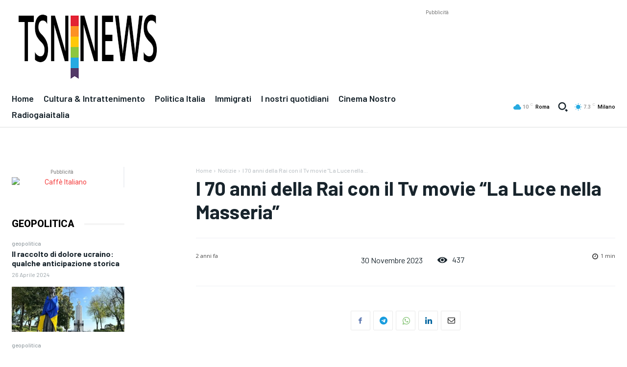

--- FILE ---
content_type: text/html; charset=utf-8
request_url: https://www.google.com/recaptcha/api2/aframe
body_size: 269
content:
<!DOCTYPE HTML><html><head><meta http-equiv="content-type" content="text/html; charset=UTF-8"></head><body><script nonce="ZiiLwwDGRyMlcZxhNxY5yQ">/** Anti-fraud and anti-abuse applications only. See google.com/recaptcha */ try{var clients={'sodar':'https://pagead2.googlesyndication.com/pagead/sodar?'};window.addEventListener("message",function(a){try{if(a.source===window.parent){var b=JSON.parse(a.data);var c=clients[b['id']];if(c){var d=document.createElement('img');d.src=c+b['params']+'&rc='+(localStorage.getItem("rc::a")?sessionStorage.getItem("rc::b"):"");window.document.body.appendChild(d);sessionStorage.setItem("rc::e",parseInt(sessionStorage.getItem("rc::e")||0)+1);localStorage.setItem("rc::h",'1769008975953');}}}catch(b){}});window.parent.postMessage("_grecaptcha_ready", "*");}catch(b){}</script></body></html>